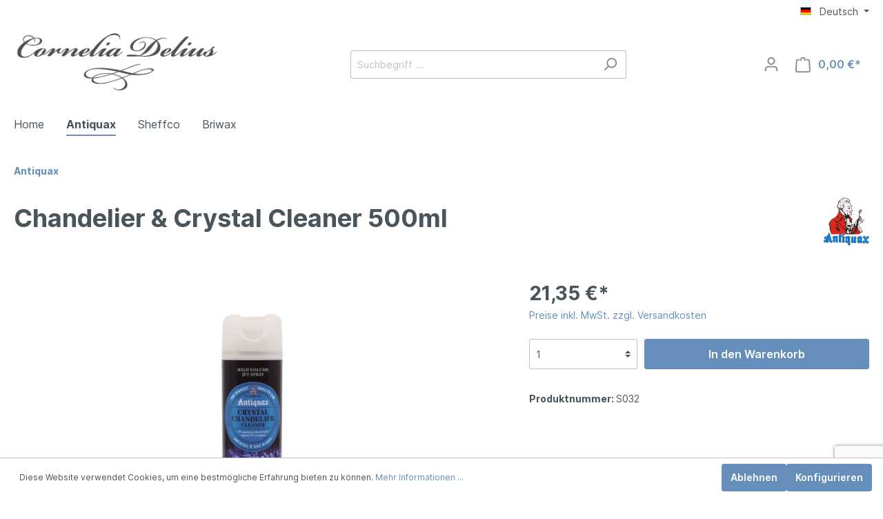

--- FILE ---
content_type: text/html; charset=utf-8
request_url: https://www.google.com/recaptcha/api2/anchor?ar=1&k=6LdQeQsaAAAAANxHEecUbRFinaJqO-3afON1i6p_&co=aHR0cHM6Ly93d3cuYW50aXF1YXguZGU6NDQz&hl=de&v=N67nZn4AqZkNcbeMu4prBgzg&size=invisible&badge=bottomright&anchor-ms=20000&execute-ms=30000&cb=vgrqfczbc0sg
body_size: 49090
content:
<!DOCTYPE HTML><html dir="ltr" lang="de"><head><meta http-equiv="Content-Type" content="text/html; charset=UTF-8">
<meta http-equiv="X-UA-Compatible" content="IE=edge">
<title>reCAPTCHA</title>
<style type="text/css">
/* cyrillic-ext */
@font-face {
  font-family: 'Roboto';
  font-style: normal;
  font-weight: 400;
  font-stretch: 100%;
  src: url(//fonts.gstatic.com/s/roboto/v48/KFO7CnqEu92Fr1ME7kSn66aGLdTylUAMa3GUBHMdazTgWw.woff2) format('woff2');
  unicode-range: U+0460-052F, U+1C80-1C8A, U+20B4, U+2DE0-2DFF, U+A640-A69F, U+FE2E-FE2F;
}
/* cyrillic */
@font-face {
  font-family: 'Roboto';
  font-style: normal;
  font-weight: 400;
  font-stretch: 100%;
  src: url(//fonts.gstatic.com/s/roboto/v48/KFO7CnqEu92Fr1ME7kSn66aGLdTylUAMa3iUBHMdazTgWw.woff2) format('woff2');
  unicode-range: U+0301, U+0400-045F, U+0490-0491, U+04B0-04B1, U+2116;
}
/* greek-ext */
@font-face {
  font-family: 'Roboto';
  font-style: normal;
  font-weight: 400;
  font-stretch: 100%;
  src: url(//fonts.gstatic.com/s/roboto/v48/KFO7CnqEu92Fr1ME7kSn66aGLdTylUAMa3CUBHMdazTgWw.woff2) format('woff2');
  unicode-range: U+1F00-1FFF;
}
/* greek */
@font-face {
  font-family: 'Roboto';
  font-style: normal;
  font-weight: 400;
  font-stretch: 100%;
  src: url(//fonts.gstatic.com/s/roboto/v48/KFO7CnqEu92Fr1ME7kSn66aGLdTylUAMa3-UBHMdazTgWw.woff2) format('woff2');
  unicode-range: U+0370-0377, U+037A-037F, U+0384-038A, U+038C, U+038E-03A1, U+03A3-03FF;
}
/* math */
@font-face {
  font-family: 'Roboto';
  font-style: normal;
  font-weight: 400;
  font-stretch: 100%;
  src: url(//fonts.gstatic.com/s/roboto/v48/KFO7CnqEu92Fr1ME7kSn66aGLdTylUAMawCUBHMdazTgWw.woff2) format('woff2');
  unicode-range: U+0302-0303, U+0305, U+0307-0308, U+0310, U+0312, U+0315, U+031A, U+0326-0327, U+032C, U+032F-0330, U+0332-0333, U+0338, U+033A, U+0346, U+034D, U+0391-03A1, U+03A3-03A9, U+03B1-03C9, U+03D1, U+03D5-03D6, U+03F0-03F1, U+03F4-03F5, U+2016-2017, U+2034-2038, U+203C, U+2040, U+2043, U+2047, U+2050, U+2057, U+205F, U+2070-2071, U+2074-208E, U+2090-209C, U+20D0-20DC, U+20E1, U+20E5-20EF, U+2100-2112, U+2114-2115, U+2117-2121, U+2123-214F, U+2190, U+2192, U+2194-21AE, U+21B0-21E5, U+21F1-21F2, U+21F4-2211, U+2213-2214, U+2216-22FF, U+2308-230B, U+2310, U+2319, U+231C-2321, U+2336-237A, U+237C, U+2395, U+239B-23B7, U+23D0, U+23DC-23E1, U+2474-2475, U+25AF, U+25B3, U+25B7, U+25BD, U+25C1, U+25CA, U+25CC, U+25FB, U+266D-266F, U+27C0-27FF, U+2900-2AFF, U+2B0E-2B11, U+2B30-2B4C, U+2BFE, U+3030, U+FF5B, U+FF5D, U+1D400-1D7FF, U+1EE00-1EEFF;
}
/* symbols */
@font-face {
  font-family: 'Roboto';
  font-style: normal;
  font-weight: 400;
  font-stretch: 100%;
  src: url(//fonts.gstatic.com/s/roboto/v48/KFO7CnqEu92Fr1ME7kSn66aGLdTylUAMaxKUBHMdazTgWw.woff2) format('woff2');
  unicode-range: U+0001-000C, U+000E-001F, U+007F-009F, U+20DD-20E0, U+20E2-20E4, U+2150-218F, U+2190, U+2192, U+2194-2199, U+21AF, U+21E6-21F0, U+21F3, U+2218-2219, U+2299, U+22C4-22C6, U+2300-243F, U+2440-244A, U+2460-24FF, U+25A0-27BF, U+2800-28FF, U+2921-2922, U+2981, U+29BF, U+29EB, U+2B00-2BFF, U+4DC0-4DFF, U+FFF9-FFFB, U+10140-1018E, U+10190-1019C, U+101A0, U+101D0-101FD, U+102E0-102FB, U+10E60-10E7E, U+1D2C0-1D2D3, U+1D2E0-1D37F, U+1F000-1F0FF, U+1F100-1F1AD, U+1F1E6-1F1FF, U+1F30D-1F30F, U+1F315, U+1F31C, U+1F31E, U+1F320-1F32C, U+1F336, U+1F378, U+1F37D, U+1F382, U+1F393-1F39F, U+1F3A7-1F3A8, U+1F3AC-1F3AF, U+1F3C2, U+1F3C4-1F3C6, U+1F3CA-1F3CE, U+1F3D4-1F3E0, U+1F3ED, U+1F3F1-1F3F3, U+1F3F5-1F3F7, U+1F408, U+1F415, U+1F41F, U+1F426, U+1F43F, U+1F441-1F442, U+1F444, U+1F446-1F449, U+1F44C-1F44E, U+1F453, U+1F46A, U+1F47D, U+1F4A3, U+1F4B0, U+1F4B3, U+1F4B9, U+1F4BB, U+1F4BF, U+1F4C8-1F4CB, U+1F4D6, U+1F4DA, U+1F4DF, U+1F4E3-1F4E6, U+1F4EA-1F4ED, U+1F4F7, U+1F4F9-1F4FB, U+1F4FD-1F4FE, U+1F503, U+1F507-1F50B, U+1F50D, U+1F512-1F513, U+1F53E-1F54A, U+1F54F-1F5FA, U+1F610, U+1F650-1F67F, U+1F687, U+1F68D, U+1F691, U+1F694, U+1F698, U+1F6AD, U+1F6B2, U+1F6B9-1F6BA, U+1F6BC, U+1F6C6-1F6CF, U+1F6D3-1F6D7, U+1F6E0-1F6EA, U+1F6F0-1F6F3, U+1F6F7-1F6FC, U+1F700-1F7FF, U+1F800-1F80B, U+1F810-1F847, U+1F850-1F859, U+1F860-1F887, U+1F890-1F8AD, U+1F8B0-1F8BB, U+1F8C0-1F8C1, U+1F900-1F90B, U+1F93B, U+1F946, U+1F984, U+1F996, U+1F9E9, U+1FA00-1FA6F, U+1FA70-1FA7C, U+1FA80-1FA89, U+1FA8F-1FAC6, U+1FACE-1FADC, U+1FADF-1FAE9, U+1FAF0-1FAF8, U+1FB00-1FBFF;
}
/* vietnamese */
@font-face {
  font-family: 'Roboto';
  font-style: normal;
  font-weight: 400;
  font-stretch: 100%;
  src: url(//fonts.gstatic.com/s/roboto/v48/KFO7CnqEu92Fr1ME7kSn66aGLdTylUAMa3OUBHMdazTgWw.woff2) format('woff2');
  unicode-range: U+0102-0103, U+0110-0111, U+0128-0129, U+0168-0169, U+01A0-01A1, U+01AF-01B0, U+0300-0301, U+0303-0304, U+0308-0309, U+0323, U+0329, U+1EA0-1EF9, U+20AB;
}
/* latin-ext */
@font-face {
  font-family: 'Roboto';
  font-style: normal;
  font-weight: 400;
  font-stretch: 100%;
  src: url(//fonts.gstatic.com/s/roboto/v48/KFO7CnqEu92Fr1ME7kSn66aGLdTylUAMa3KUBHMdazTgWw.woff2) format('woff2');
  unicode-range: U+0100-02BA, U+02BD-02C5, U+02C7-02CC, U+02CE-02D7, U+02DD-02FF, U+0304, U+0308, U+0329, U+1D00-1DBF, U+1E00-1E9F, U+1EF2-1EFF, U+2020, U+20A0-20AB, U+20AD-20C0, U+2113, U+2C60-2C7F, U+A720-A7FF;
}
/* latin */
@font-face {
  font-family: 'Roboto';
  font-style: normal;
  font-weight: 400;
  font-stretch: 100%;
  src: url(//fonts.gstatic.com/s/roboto/v48/KFO7CnqEu92Fr1ME7kSn66aGLdTylUAMa3yUBHMdazQ.woff2) format('woff2');
  unicode-range: U+0000-00FF, U+0131, U+0152-0153, U+02BB-02BC, U+02C6, U+02DA, U+02DC, U+0304, U+0308, U+0329, U+2000-206F, U+20AC, U+2122, U+2191, U+2193, U+2212, U+2215, U+FEFF, U+FFFD;
}
/* cyrillic-ext */
@font-face {
  font-family: 'Roboto';
  font-style: normal;
  font-weight: 500;
  font-stretch: 100%;
  src: url(//fonts.gstatic.com/s/roboto/v48/KFO7CnqEu92Fr1ME7kSn66aGLdTylUAMa3GUBHMdazTgWw.woff2) format('woff2');
  unicode-range: U+0460-052F, U+1C80-1C8A, U+20B4, U+2DE0-2DFF, U+A640-A69F, U+FE2E-FE2F;
}
/* cyrillic */
@font-face {
  font-family: 'Roboto';
  font-style: normal;
  font-weight: 500;
  font-stretch: 100%;
  src: url(//fonts.gstatic.com/s/roboto/v48/KFO7CnqEu92Fr1ME7kSn66aGLdTylUAMa3iUBHMdazTgWw.woff2) format('woff2');
  unicode-range: U+0301, U+0400-045F, U+0490-0491, U+04B0-04B1, U+2116;
}
/* greek-ext */
@font-face {
  font-family: 'Roboto';
  font-style: normal;
  font-weight: 500;
  font-stretch: 100%;
  src: url(//fonts.gstatic.com/s/roboto/v48/KFO7CnqEu92Fr1ME7kSn66aGLdTylUAMa3CUBHMdazTgWw.woff2) format('woff2');
  unicode-range: U+1F00-1FFF;
}
/* greek */
@font-face {
  font-family: 'Roboto';
  font-style: normal;
  font-weight: 500;
  font-stretch: 100%;
  src: url(//fonts.gstatic.com/s/roboto/v48/KFO7CnqEu92Fr1ME7kSn66aGLdTylUAMa3-UBHMdazTgWw.woff2) format('woff2');
  unicode-range: U+0370-0377, U+037A-037F, U+0384-038A, U+038C, U+038E-03A1, U+03A3-03FF;
}
/* math */
@font-face {
  font-family: 'Roboto';
  font-style: normal;
  font-weight: 500;
  font-stretch: 100%;
  src: url(//fonts.gstatic.com/s/roboto/v48/KFO7CnqEu92Fr1ME7kSn66aGLdTylUAMawCUBHMdazTgWw.woff2) format('woff2');
  unicode-range: U+0302-0303, U+0305, U+0307-0308, U+0310, U+0312, U+0315, U+031A, U+0326-0327, U+032C, U+032F-0330, U+0332-0333, U+0338, U+033A, U+0346, U+034D, U+0391-03A1, U+03A3-03A9, U+03B1-03C9, U+03D1, U+03D5-03D6, U+03F0-03F1, U+03F4-03F5, U+2016-2017, U+2034-2038, U+203C, U+2040, U+2043, U+2047, U+2050, U+2057, U+205F, U+2070-2071, U+2074-208E, U+2090-209C, U+20D0-20DC, U+20E1, U+20E5-20EF, U+2100-2112, U+2114-2115, U+2117-2121, U+2123-214F, U+2190, U+2192, U+2194-21AE, U+21B0-21E5, U+21F1-21F2, U+21F4-2211, U+2213-2214, U+2216-22FF, U+2308-230B, U+2310, U+2319, U+231C-2321, U+2336-237A, U+237C, U+2395, U+239B-23B7, U+23D0, U+23DC-23E1, U+2474-2475, U+25AF, U+25B3, U+25B7, U+25BD, U+25C1, U+25CA, U+25CC, U+25FB, U+266D-266F, U+27C0-27FF, U+2900-2AFF, U+2B0E-2B11, U+2B30-2B4C, U+2BFE, U+3030, U+FF5B, U+FF5D, U+1D400-1D7FF, U+1EE00-1EEFF;
}
/* symbols */
@font-face {
  font-family: 'Roboto';
  font-style: normal;
  font-weight: 500;
  font-stretch: 100%;
  src: url(//fonts.gstatic.com/s/roboto/v48/KFO7CnqEu92Fr1ME7kSn66aGLdTylUAMaxKUBHMdazTgWw.woff2) format('woff2');
  unicode-range: U+0001-000C, U+000E-001F, U+007F-009F, U+20DD-20E0, U+20E2-20E4, U+2150-218F, U+2190, U+2192, U+2194-2199, U+21AF, U+21E6-21F0, U+21F3, U+2218-2219, U+2299, U+22C4-22C6, U+2300-243F, U+2440-244A, U+2460-24FF, U+25A0-27BF, U+2800-28FF, U+2921-2922, U+2981, U+29BF, U+29EB, U+2B00-2BFF, U+4DC0-4DFF, U+FFF9-FFFB, U+10140-1018E, U+10190-1019C, U+101A0, U+101D0-101FD, U+102E0-102FB, U+10E60-10E7E, U+1D2C0-1D2D3, U+1D2E0-1D37F, U+1F000-1F0FF, U+1F100-1F1AD, U+1F1E6-1F1FF, U+1F30D-1F30F, U+1F315, U+1F31C, U+1F31E, U+1F320-1F32C, U+1F336, U+1F378, U+1F37D, U+1F382, U+1F393-1F39F, U+1F3A7-1F3A8, U+1F3AC-1F3AF, U+1F3C2, U+1F3C4-1F3C6, U+1F3CA-1F3CE, U+1F3D4-1F3E0, U+1F3ED, U+1F3F1-1F3F3, U+1F3F5-1F3F7, U+1F408, U+1F415, U+1F41F, U+1F426, U+1F43F, U+1F441-1F442, U+1F444, U+1F446-1F449, U+1F44C-1F44E, U+1F453, U+1F46A, U+1F47D, U+1F4A3, U+1F4B0, U+1F4B3, U+1F4B9, U+1F4BB, U+1F4BF, U+1F4C8-1F4CB, U+1F4D6, U+1F4DA, U+1F4DF, U+1F4E3-1F4E6, U+1F4EA-1F4ED, U+1F4F7, U+1F4F9-1F4FB, U+1F4FD-1F4FE, U+1F503, U+1F507-1F50B, U+1F50D, U+1F512-1F513, U+1F53E-1F54A, U+1F54F-1F5FA, U+1F610, U+1F650-1F67F, U+1F687, U+1F68D, U+1F691, U+1F694, U+1F698, U+1F6AD, U+1F6B2, U+1F6B9-1F6BA, U+1F6BC, U+1F6C6-1F6CF, U+1F6D3-1F6D7, U+1F6E0-1F6EA, U+1F6F0-1F6F3, U+1F6F7-1F6FC, U+1F700-1F7FF, U+1F800-1F80B, U+1F810-1F847, U+1F850-1F859, U+1F860-1F887, U+1F890-1F8AD, U+1F8B0-1F8BB, U+1F8C0-1F8C1, U+1F900-1F90B, U+1F93B, U+1F946, U+1F984, U+1F996, U+1F9E9, U+1FA00-1FA6F, U+1FA70-1FA7C, U+1FA80-1FA89, U+1FA8F-1FAC6, U+1FACE-1FADC, U+1FADF-1FAE9, U+1FAF0-1FAF8, U+1FB00-1FBFF;
}
/* vietnamese */
@font-face {
  font-family: 'Roboto';
  font-style: normal;
  font-weight: 500;
  font-stretch: 100%;
  src: url(//fonts.gstatic.com/s/roboto/v48/KFO7CnqEu92Fr1ME7kSn66aGLdTylUAMa3OUBHMdazTgWw.woff2) format('woff2');
  unicode-range: U+0102-0103, U+0110-0111, U+0128-0129, U+0168-0169, U+01A0-01A1, U+01AF-01B0, U+0300-0301, U+0303-0304, U+0308-0309, U+0323, U+0329, U+1EA0-1EF9, U+20AB;
}
/* latin-ext */
@font-face {
  font-family: 'Roboto';
  font-style: normal;
  font-weight: 500;
  font-stretch: 100%;
  src: url(//fonts.gstatic.com/s/roboto/v48/KFO7CnqEu92Fr1ME7kSn66aGLdTylUAMa3KUBHMdazTgWw.woff2) format('woff2');
  unicode-range: U+0100-02BA, U+02BD-02C5, U+02C7-02CC, U+02CE-02D7, U+02DD-02FF, U+0304, U+0308, U+0329, U+1D00-1DBF, U+1E00-1E9F, U+1EF2-1EFF, U+2020, U+20A0-20AB, U+20AD-20C0, U+2113, U+2C60-2C7F, U+A720-A7FF;
}
/* latin */
@font-face {
  font-family: 'Roboto';
  font-style: normal;
  font-weight: 500;
  font-stretch: 100%;
  src: url(//fonts.gstatic.com/s/roboto/v48/KFO7CnqEu92Fr1ME7kSn66aGLdTylUAMa3yUBHMdazQ.woff2) format('woff2');
  unicode-range: U+0000-00FF, U+0131, U+0152-0153, U+02BB-02BC, U+02C6, U+02DA, U+02DC, U+0304, U+0308, U+0329, U+2000-206F, U+20AC, U+2122, U+2191, U+2193, U+2212, U+2215, U+FEFF, U+FFFD;
}
/* cyrillic-ext */
@font-face {
  font-family: 'Roboto';
  font-style: normal;
  font-weight: 900;
  font-stretch: 100%;
  src: url(//fonts.gstatic.com/s/roboto/v48/KFO7CnqEu92Fr1ME7kSn66aGLdTylUAMa3GUBHMdazTgWw.woff2) format('woff2');
  unicode-range: U+0460-052F, U+1C80-1C8A, U+20B4, U+2DE0-2DFF, U+A640-A69F, U+FE2E-FE2F;
}
/* cyrillic */
@font-face {
  font-family: 'Roboto';
  font-style: normal;
  font-weight: 900;
  font-stretch: 100%;
  src: url(//fonts.gstatic.com/s/roboto/v48/KFO7CnqEu92Fr1ME7kSn66aGLdTylUAMa3iUBHMdazTgWw.woff2) format('woff2');
  unicode-range: U+0301, U+0400-045F, U+0490-0491, U+04B0-04B1, U+2116;
}
/* greek-ext */
@font-face {
  font-family: 'Roboto';
  font-style: normal;
  font-weight: 900;
  font-stretch: 100%;
  src: url(//fonts.gstatic.com/s/roboto/v48/KFO7CnqEu92Fr1ME7kSn66aGLdTylUAMa3CUBHMdazTgWw.woff2) format('woff2');
  unicode-range: U+1F00-1FFF;
}
/* greek */
@font-face {
  font-family: 'Roboto';
  font-style: normal;
  font-weight: 900;
  font-stretch: 100%;
  src: url(//fonts.gstatic.com/s/roboto/v48/KFO7CnqEu92Fr1ME7kSn66aGLdTylUAMa3-UBHMdazTgWw.woff2) format('woff2');
  unicode-range: U+0370-0377, U+037A-037F, U+0384-038A, U+038C, U+038E-03A1, U+03A3-03FF;
}
/* math */
@font-face {
  font-family: 'Roboto';
  font-style: normal;
  font-weight: 900;
  font-stretch: 100%;
  src: url(//fonts.gstatic.com/s/roboto/v48/KFO7CnqEu92Fr1ME7kSn66aGLdTylUAMawCUBHMdazTgWw.woff2) format('woff2');
  unicode-range: U+0302-0303, U+0305, U+0307-0308, U+0310, U+0312, U+0315, U+031A, U+0326-0327, U+032C, U+032F-0330, U+0332-0333, U+0338, U+033A, U+0346, U+034D, U+0391-03A1, U+03A3-03A9, U+03B1-03C9, U+03D1, U+03D5-03D6, U+03F0-03F1, U+03F4-03F5, U+2016-2017, U+2034-2038, U+203C, U+2040, U+2043, U+2047, U+2050, U+2057, U+205F, U+2070-2071, U+2074-208E, U+2090-209C, U+20D0-20DC, U+20E1, U+20E5-20EF, U+2100-2112, U+2114-2115, U+2117-2121, U+2123-214F, U+2190, U+2192, U+2194-21AE, U+21B0-21E5, U+21F1-21F2, U+21F4-2211, U+2213-2214, U+2216-22FF, U+2308-230B, U+2310, U+2319, U+231C-2321, U+2336-237A, U+237C, U+2395, U+239B-23B7, U+23D0, U+23DC-23E1, U+2474-2475, U+25AF, U+25B3, U+25B7, U+25BD, U+25C1, U+25CA, U+25CC, U+25FB, U+266D-266F, U+27C0-27FF, U+2900-2AFF, U+2B0E-2B11, U+2B30-2B4C, U+2BFE, U+3030, U+FF5B, U+FF5D, U+1D400-1D7FF, U+1EE00-1EEFF;
}
/* symbols */
@font-face {
  font-family: 'Roboto';
  font-style: normal;
  font-weight: 900;
  font-stretch: 100%;
  src: url(//fonts.gstatic.com/s/roboto/v48/KFO7CnqEu92Fr1ME7kSn66aGLdTylUAMaxKUBHMdazTgWw.woff2) format('woff2');
  unicode-range: U+0001-000C, U+000E-001F, U+007F-009F, U+20DD-20E0, U+20E2-20E4, U+2150-218F, U+2190, U+2192, U+2194-2199, U+21AF, U+21E6-21F0, U+21F3, U+2218-2219, U+2299, U+22C4-22C6, U+2300-243F, U+2440-244A, U+2460-24FF, U+25A0-27BF, U+2800-28FF, U+2921-2922, U+2981, U+29BF, U+29EB, U+2B00-2BFF, U+4DC0-4DFF, U+FFF9-FFFB, U+10140-1018E, U+10190-1019C, U+101A0, U+101D0-101FD, U+102E0-102FB, U+10E60-10E7E, U+1D2C0-1D2D3, U+1D2E0-1D37F, U+1F000-1F0FF, U+1F100-1F1AD, U+1F1E6-1F1FF, U+1F30D-1F30F, U+1F315, U+1F31C, U+1F31E, U+1F320-1F32C, U+1F336, U+1F378, U+1F37D, U+1F382, U+1F393-1F39F, U+1F3A7-1F3A8, U+1F3AC-1F3AF, U+1F3C2, U+1F3C4-1F3C6, U+1F3CA-1F3CE, U+1F3D4-1F3E0, U+1F3ED, U+1F3F1-1F3F3, U+1F3F5-1F3F7, U+1F408, U+1F415, U+1F41F, U+1F426, U+1F43F, U+1F441-1F442, U+1F444, U+1F446-1F449, U+1F44C-1F44E, U+1F453, U+1F46A, U+1F47D, U+1F4A3, U+1F4B0, U+1F4B3, U+1F4B9, U+1F4BB, U+1F4BF, U+1F4C8-1F4CB, U+1F4D6, U+1F4DA, U+1F4DF, U+1F4E3-1F4E6, U+1F4EA-1F4ED, U+1F4F7, U+1F4F9-1F4FB, U+1F4FD-1F4FE, U+1F503, U+1F507-1F50B, U+1F50D, U+1F512-1F513, U+1F53E-1F54A, U+1F54F-1F5FA, U+1F610, U+1F650-1F67F, U+1F687, U+1F68D, U+1F691, U+1F694, U+1F698, U+1F6AD, U+1F6B2, U+1F6B9-1F6BA, U+1F6BC, U+1F6C6-1F6CF, U+1F6D3-1F6D7, U+1F6E0-1F6EA, U+1F6F0-1F6F3, U+1F6F7-1F6FC, U+1F700-1F7FF, U+1F800-1F80B, U+1F810-1F847, U+1F850-1F859, U+1F860-1F887, U+1F890-1F8AD, U+1F8B0-1F8BB, U+1F8C0-1F8C1, U+1F900-1F90B, U+1F93B, U+1F946, U+1F984, U+1F996, U+1F9E9, U+1FA00-1FA6F, U+1FA70-1FA7C, U+1FA80-1FA89, U+1FA8F-1FAC6, U+1FACE-1FADC, U+1FADF-1FAE9, U+1FAF0-1FAF8, U+1FB00-1FBFF;
}
/* vietnamese */
@font-face {
  font-family: 'Roboto';
  font-style: normal;
  font-weight: 900;
  font-stretch: 100%;
  src: url(//fonts.gstatic.com/s/roboto/v48/KFO7CnqEu92Fr1ME7kSn66aGLdTylUAMa3OUBHMdazTgWw.woff2) format('woff2');
  unicode-range: U+0102-0103, U+0110-0111, U+0128-0129, U+0168-0169, U+01A0-01A1, U+01AF-01B0, U+0300-0301, U+0303-0304, U+0308-0309, U+0323, U+0329, U+1EA0-1EF9, U+20AB;
}
/* latin-ext */
@font-face {
  font-family: 'Roboto';
  font-style: normal;
  font-weight: 900;
  font-stretch: 100%;
  src: url(//fonts.gstatic.com/s/roboto/v48/KFO7CnqEu92Fr1ME7kSn66aGLdTylUAMa3KUBHMdazTgWw.woff2) format('woff2');
  unicode-range: U+0100-02BA, U+02BD-02C5, U+02C7-02CC, U+02CE-02D7, U+02DD-02FF, U+0304, U+0308, U+0329, U+1D00-1DBF, U+1E00-1E9F, U+1EF2-1EFF, U+2020, U+20A0-20AB, U+20AD-20C0, U+2113, U+2C60-2C7F, U+A720-A7FF;
}
/* latin */
@font-face {
  font-family: 'Roboto';
  font-style: normal;
  font-weight: 900;
  font-stretch: 100%;
  src: url(//fonts.gstatic.com/s/roboto/v48/KFO7CnqEu92Fr1ME7kSn66aGLdTylUAMa3yUBHMdazQ.woff2) format('woff2');
  unicode-range: U+0000-00FF, U+0131, U+0152-0153, U+02BB-02BC, U+02C6, U+02DA, U+02DC, U+0304, U+0308, U+0329, U+2000-206F, U+20AC, U+2122, U+2191, U+2193, U+2212, U+2215, U+FEFF, U+FFFD;
}

</style>
<link rel="stylesheet" type="text/css" href="https://www.gstatic.com/recaptcha/releases/N67nZn4AqZkNcbeMu4prBgzg/styles__ltr.css">
<script nonce="s696RBiUsg-IVzBwoCCCJA" type="text/javascript">window['__recaptcha_api'] = 'https://www.google.com/recaptcha/api2/';</script>
<script type="text/javascript" src="https://www.gstatic.com/recaptcha/releases/N67nZn4AqZkNcbeMu4prBgzg/recaptcha__de.js" nonce="s696RBiUsg-IVzBwoCCCJA">
      
    </script></head>
<body><div id="rc-anchor-alert" class="rc-anchor-alert"></div>
<input type="hidden" id="recaptcha-token" value="[base64]">
<script type="text/javascript" nonce="s696RBiUsg-IVzBwoCCCJA">
      recaptcha.anchor.Main.init("[\x22ainput\x22,[\x22bgdata\x22,\x22\x22,\[base64]/[base64]/[base64]/ZyhXLGgpOnEoW04sMjEsbF0sVywwKSxoKSxmYWxzZSxmYWxzZSl9Y2F0Y2goayl7RygzNTgsVyk/[base64]/[base64]/[base64]/[base64]/[base64]/[base64]/[base64]/bmV3IEJbT10oRFswXSk6dz09Mj9uZXcgQltPXShEWzBdLERbMV0pOnc9PTM/bmV3IEJbT10oRFswXSxEWzFdLERbMl0pOnc9PTQ/[base64]/[base64]/[base64]/[base64]/[base64]\\u003d\x22,\[base64]\\u003d\x22,\[base64]/[base64]/CjlfDjcOPSgIaOUpAw59+ME3DscKmdsKcwojDjX/[base64]/CulAlcsOUwo3DgsKJw44uFUtPSmLCmMKYw4YXeMOnOXLCscK/Tm7Ck8Otw59IdMKdPcKDIMKaAMK+w7tbwq7CmwofwoVgw7fDhTZuwo7CqkQ3wpzDtlltFsOLwpZXw7HDinbCtlsLwprCpMO7w6rCu8Kuw4ZAO18pRmPCghRNd8KUX2bDpsKyUTNWT8KYwr0/JSEkV8Oew7zDqzjDkcOTUsO9W8OFJcKcw7YpfQcZBD4VWlFzwofDjBw3LAJiw7hOw7hKw5rDtRNDVBpjK3/[base64]/wrPCrWwaFhNHw5PCvAzDlkszRiAeFDpzw6LDszJ/FSx5fMK8w4YPw6DCkcO0YsOEwqVmFMOqCsKuU3Fqw4/DjlzDrsKBwrnCrm3DgH7DqCo1RyIgTTYeb8OowoBIwplwLDYEw5LCmxN5w67CiUZhwqYQIk3CoGAnw4HCpcKAw7duP3fCpFXDqcOdK8OxwrDDjEAUFsKDwpfDsMKBPGwKwr3Cl8KOa8ONwqrCjg/DpmgQDcKLwrrDlMOAUMK7wqZ/w4cMOV7CgMKRFUxIHxjCoHTDtsORw5HCr8Obw4jCi8OrQsOCwqPDkxvDgFHDhGATwrvDh8KbbsKQI8K1NWItwrMHwpolawHCmxV4w6rCoQHCom11wrXDqBrDiXZ9wrvDjSRRwqM/w5jDmjzCimsvw5DCkE58E313ZnHDonsTIsOSZG3DtsOLbcOqwrBGD8K9w5fChsO0w7vCmjvCgmsBJAoLHUEXw5DCsBBtbiDCg31hwqjCvcOSw5FMA8K/wpLDum0HO8KfMxnCqX3Cvm4Kw4LClsKubQdxw7HDvwXCiMOlI8K9w7E/woA3w44rasO5OMKMw7HDosKqEw5swonDtMK/w44kQ8O6w4nCuivCvcO1w5c4w6fDoMK1woPCn8Kfw5DCh8KWw78Lw6TDh8OXWFAiY8KTwpHDscOBw4kgOSNswo1CYBnClyTCoMKKwovCncKpV8O4bh3DiiwIwrUrw7VFwprCjSXCtcOeYjDDhHPDoMK4woLCuhnDkF7ClcO3wqIZGw/CqWUEwrhcw4Fhw5peLMOlAR9MwqXCgsKTw7vCtCzClR3CoWTCiXnCjSpjVcOmBVsIAcKiwrzCiwM6w7LDoCbCt8KSJMKRLkDCk8KYw7/[base64]/[base64]/CnMOVbcKKw4jCu8Kne8KGPMOSfhLDncKKTVnDucKhPsOKQF3ChcOCecOMwoddd8KTw5nCgldNwpsRTBUGwrDDgG3Dt8OHwpvDu8KjOilKw5LDjcOrwpnChnvCkhJ2wp5bcMOMfcO/[base64]/ChlzCoULCn8OCUi/DvMOkA8Kjw4UmAcKAMArCrMKaPnwxZMKbZgsxwpc1QcK0QXbDp8O8w7fDhQYvCMOMVhkTw71Iw6nCisKFDMKEWMOFw75QwrnDpsKgw4/DnFQwB8OawoRKwprDl1sCw6/DvhDClMOYwqQUwpHDtwnDkH9PwoJyCsKDwrTCj2vDvMK+wqjDu8O3w7sOB8Oqw5cxGcKVWsK0bsKowp/[base64]/DrMOLWlJmw55hW0Ngw7vCkcOOw408w5klw5ZAw7DDlT1Ob1jCk1s5YMKTGsOiwpLDoCXDgwjCjgwaeMKWwo12WT3CtcOWwrLCsS7CjcOqw4vCil9rDnvDg1jChcO0wrVew6PDsmhRwrHCuVIFw6TCmBcOMMOHdcO+ecOFwrB7w6nDlsOpHkDDqDzDlQjCsUzCrUzDnH/CpAfCq8KJKMKqOsK8NMKRRRzCt1xcwr7CsEEEGxozAAHDg2PCjwPCjcKrVUxOwrJrwpJzw6XDpcKfVAUWw5TCi8KSwrnDlsKzwpHDk8OzQQDDhTROCcKIwqbCskcQwoBEa2nCrjxlw6TCl8K5ZQ/CgMO9ZsObw6rDhhYXAMOwwr/CuApHNsORwpc5w4ZTw6PDv1rDqBUFOMOzw455w6YZw7gSbcKwSybDtcOow4IBQMO2VMKMFx7DlsK7LgYHw68xw5PCmsKXUC/Dl8OrYsO3asKFM8O3cMKdEsOQw4zCnSBxwq5WdcOcHcKmw4F/w5FZfMOlQsKzesOrJcKlw6AiKHDCt1nDlMOgwqnDtcOyTsKnw7vDs8KGw7B/McKkLMO7w4gjwrt0wpFlwpBiwpHDjsOuw4bDtW8gXcKXC8Kgw4ZqwqbCp8K5w7YfYX5Ew77CuRt7ExzDn25bNcObw60zw47DmhIuwoHCvwnDucOMw4nDucOJw7/[base64]/CtMK0w6cfH1AewqbCmmjCn8Kww440SMKeH8OcwpTDpGfDqsKfwodFwo4JAsOxw44rQ8KKw5PDr8K7wonCh3TDsMK0wr9gwq9hwqppdcOjw5EuwpPClzpSXl3Ds8Okw6t/ezM3w4jDqyTCmsKnwoc5w7/Dtj7ChAFjU2bDmVHDtmUpPHDDjRHCnsK3wqrCqcKnw4k2TsOAWcOBw5LCjj3Ct3HDmSPDvifCuSTCi8KqwqBGwqY1wrdAPybDkcOawoXDtsO5w4DCrmPCnsK/[base64]/DnRjDnMObw5PCqVzCqMOzE2nClsKkDsKEPsO9wpDDq1t8DMKVwrvDmMKNM8OGwrgHw7/ChhQuw6ggcMO4wqjCgsOuXsO7YH7Ct005Wx4xYwnCiwTCicKZf3o5wr3CkFh/wqPDicKmw4bCocOwX2XCjhHDhx/DnEdMHMO5JQMhwq3DjcOdDMOdR2gPVsKow5wVw5jDoMONXcKGTGTDkT3CocKwN8OWD8K/woAJw5jCujYmAMKxwr0QwptGw5RFw7p8w6kOwpvDjcKFQTLDpwhhVwPCsFTCujoZQzgqwooxw7XDisOiwosieMKZGmR0NsOmLMKQZcO9wp1Mw4gKQcOZWh5pw5/DjsOlwoPDkhlTAj3ClRkkCcKHblnCiljDqyHCjsKZU8O9w7vDmcO+dsOnS2TCicO1wrtiw7UvZsO/wo3DvRXCssK7TCRSw4o5wo/CkjrDlgrCpS0jwqRTJz3CiMOPwpfDqMKYYMOIwpjChR3DihYpfxjCjjIwd2pgwp/Ck8O0CMK/w7oow7DCgl/[base64]/CmMOJZFRQLcK0wod2w6vCgFl0Ym/DsEwLFsOnw4bDqsKEw7c3X8KGI8Odb8OGw4PCrgAQD8O3w6PDiXTDusOgayALwoPDoRMsHcOPUUHCt8Kew5Y4wo1pwqPDrTd2w4XDmcOHw7TCrWhBwpzClcO9XztvwobCusK3U8KawpZnTE97w5kIwpXDvU4pwq/CrwZEexTDjwjCiw3DjcKhHMO0w50UKzvDjz/DthnDgjnDmVV8woRLwrhtw7XDkyXDmBvCvcO+fGTCuijCq8KYEsOfIBVUSGbDp3ZtwoDDusKnw7XCm8OFwrTDrWfCp23DiSzDnDnDjcKXa8KcwpQwwqNmbmp+wqDCkT1gw6YrWQJbw5N1WsKHSDnDv1NPwrgTZMKjMcKdwrodwr3DgMO3eMO/[base64]/DuwzDsMKQEMKFQcO4XMOVw40Aw7PCkhItwqUqC8Ojw5zDmcKvfiY8wpfCpMK7c8KQeHYAwoZiWMOrwrtdKMKlEMO8wp4Wwr3CikYXIMOxGMKHKQHDqMOUQcOww47ClhY3EmFdRmxxBCscw53DljtdLMONw63Dv8OKw5LDsMO0XMO/wqbDo8OwwoPDlhxFKsObaQbDo8Opw7o2wrrDtMOiNsKsXTvDvB/[base64]/DgsKHw4DCisKSw7zDilvChVp7J8O8w5lNZMKJPG/CkWs3wqnCtsKVw4HDssOUw67DggbChhzDu8Okwrgywr7CusKsSCBkSMKZw5zDoHbDkzTCvk/CrcK6FQhaBm0fTFFqw6AOw5p7wqbCgMKXwqtjw5vDsUbChmrDqhs3BsKRJDlJQcKgPcK0wqrDmsKZLlBiwqTDt8KmwqRLw7DDiMKSfHnDmsKBZlrCn0k/w7oAbsKmJlB4wqF9wp8mwrzDowLCswVvw6rDosKyw4oVS8OHwpXCh8KTwrnDpULCkCdRDjjCpcOoVSgtw6ZDw5V/[base64]/DhMOFw6/DnsKFw6t0YsKSXMOMw79jwqbDonHCosKWw7zCgF/Cs0x5MSrDvMKSw4sGw7XDpV3CkMO9f8KVCcKaw7/[base64]/bn4/w4EmZ0dkw4xXdMOWIk3DocO0SVXCnsKTSMKUPh3CvFjCgMOTw4PCoMKNJgtzw5R/wpVwLUZsDcOBDcKSwojClcOmKzHDtMOKwq4tw4U3woxxwprCt8Kga8OVw4fDslLDgmzCtcKJKsKjIRA5w7fDn8KdwqjClDE/w5HDvcOqw6U0EMONRcO7OcOsfSRecsOow57CpX4kR8OhW2oVWgLCq0fDs8OtME1xw7/DjFV9wqJKEwHDnApiwrnDsyDCggsNRkYRw6nCuXBkRsOnwr0NwrHDmiMAw4DDnw5yNsOsU8KOPMOJAcOHLW7DoTJ5w7vCshbDoxtjY8Krw7VTw4/CvsOJY8KPHFLCoMK3XsOAbsK3wqXDr8KsMTV+c8O3w6jCnH7ClmVWwp0qacKvwoPCqMKwGi8Ea8O5w6bDvm4SVsOyw5TCu2PCrsO8w49/YnBzwrzDly/CocOMw6Igw5TDi8K7wrHDoEhBc0bCkMKJAMKowrPCgMKAwqc+w7fCkcKQIinDlsKlWEPCkcOIf3LCthvCnsKFdxzCj2TDiMKww5smJsO1GsOeDcKKBUfCocOyWsK9P8O7G8OkwoDDm8KHSDBHw4TClsOCV0jCs8OkJsKlJcO9wr1uwp9tW8KXw4nCu8Kxc8KoBQfCtm/CgMOBwo1Mwrlkw59Tw7vClgTCrFvCpSTDsxPDkcOSW8KIwprCqsO0wqjDlcOfw7XDi0ckJcOgQH/[base64]/Cq0tiCMOnG8Oqw7zCo8KtQsOWWMOqwrnDvsOEworCj8OLJS9ew6dMwr0CNcOYJcO9YsOKw6ZFNMK9Ik7Co0/CgcKUwrEXD3/CpTzCtsK5QsOdEcOcP8O7w4N/BcKtKxIQXQ/DiGHDncKlw4NICETDriRxWgpaUDcxZsO8wqjCn8OGSsKtaWY9DWHCi8O3d8ObDMKHwrQDBsKvw7R/GMO9wqoQAxsWD3YAUX0aUMOHH3zCnWHCgyA+w6wCwp/Cp8OXOGg0w5ZmX8K/[base64]/CikM4w7PDosKmw6Bbd8Krw4LCvXxmwqTCsMOMwptUwoDCtkE2NMOjTXvDpMKpYMKIw6QGw6huQ33DqcOZEGbDtTlrwqkxVMOiwrjDvDnDkcKQwptXw7bDvjg3woMJw4HDtzfDqk3DvMKjw4vDtjvCusKxwrjDssOawqZfwrXDmgZBTmlPwp1OdcKKZMK/LsOvwpl7XAHCn2XDky/DqMKIJm/[base64]/DscOXfMO6w5oewqRSw6dJwp4fM8KbGwIIwopow4/[base64]/DssKAXUhhFMO1w7xWRcKZw6zCjkvDt3FhwqYhLWk9w7sjbyTCs2fCuzXDgsOEw6vCmzQ0JV/DsXk1w4nCh8KlbX9SLEDDrCYadcKpw4vCnkrCshrDkcOzwqnCpDLCm1rCvcOgwrrCosK8dcOOw7huP2BdeGPClU/[base64]/Ch8KDRMKyw6l/wp3CoV59OMOzw57CuEzDjx/DgMKtw7pSwrtAFlBewoHDj8K/w5vCgg90w4vDh8OEwq5ZXk02wpXDnx7DoyhTwrrCiQnDizICw6jCnAHDllE8w4bCoG3DnsOeN8OVfsKWwq7CvD/CosKMBMOQDi18wp7DvTPChcKEwofChcOfQcOXw5LDqT8eSsOAw4vDjMOcDsO5wqHDsMOcB8KDwqZYw4F5YgUKXsOSA8Kiwph0wpgMwp59R1ZPOkHDix/[base64]/CpwTCqcOIeBxvFDUpbcOHXz4mw4PCjSnDhF3Crk3CisKdw6vDh1pWflA9wrzDiVNfwrR/w40kBsOhWSTDqsKYHcOiwpNOYcOTw4zCrMKNZhTCusKJw4RRw5bDs8OaT1shNcOmw5bDv8Khw6tlC1tLPA9BwpHCq8Kxw7/DtMKyRMOcFMKZwpLCmMOCCzRjwos4w5puUQxNw6fCgWHClx16KsOdwptQYU8uwoHClsKnNFnDq0M2dx5GbsKwP8K9wo/DmMK0w6IgIsKRw7fDqsOaw6kXdkpyTMK1w5EyasOoX0zCsU3CsAI1b8Orwp3Ds0gBMFQgwozCgxpRwrPCmVIjRFM7AMOjRRJnw6PChEvCrMKbJMKVw7fCkzpuwox4JUR2CH/[base64]/DwAbEsKRGSooOXoqwpjDvh7CjxRmRSU+w7DCoTl8w7PCiWwew6TDnCzDpMKNO8K2MlERw7/[base64]/w7YcasKDwowGwpt+w5fCosKXDsO3wp5iwrBYTQnDqsKqwrrDnDwowqjDtcKDA8OYwqQ1wqjDmlLDj8O3woDCjMKiPATDjSjDj8O/w4U7wqbDn8O7wqFSw7oxDWbCuEzCkljCt8KPEcKHw4cECjzDk8OBwqN3ICTDjcKKw4DDoyXCgMOYw67DjMOCUl10WMKPDg/Cq8Omw68gNsK5w75Twqo6w5bCqMOFVUfDrcKeQAYKQMOfw4hYZ19JMF/Cg33Cg1wywqRMw6B7CQ43GsOWwrMlDA/CiFLDsi44wpJITTnDisOrBBPDtsKiUVTCqsKawq1BJWd8WDQeBRvCosOqw43CuETCucOMRsOdwqQXwpksS8KLwoF4wpjCk8KGGsKMw4dNwrR/bsKnPMOsw5MiMcOeB8OzwogRwpErTjNGYEc4W8KlwqHDsijCgFIwUmXDlMKnwrbDgsOqwpbDs8KpKAUJw4M4C8OwL1/DucKzw6pgw6TDoMOIIMOPwpXCqloTwpXCn8Ohw4FFNg53wqTDmcK/[base64]/Dv8KMXS0/ZsK7RMOVO8OxwpZtXV9zwrwQw7BnWwgDGSrDmVlJDMKETFsHe18Dw5JAA8K5w6TCkcOkbgomw6tlHMO+FMOiwrkMaH/CojMScMK0eW7DhMOTCsOvwp1bIcKJw4TDhCY7w74Ew7g/QcKNOBfCvMOvMcKYwpLDscOmwp08HEHCnW7DsSkgwpcMw77CksKta0XDtsOEMFTDrcOoSsK6Ug7Cshxpw7NxwrTCrhB3F8OKHikswoctU8KZwp/DrnPClE7DkALCgMOQwrnDqMKefcOxbFkew7BBZUBDZsO+JHvCosKaWcKPw6o3IQvDq2E7bVbDs8K2w4gZF8OPYS0Kw6cQwoRRwp5Ow77DjH7DoMO/ehU+eMO2QsOaQcOLTWRfwozDn2A/wowNeFXDjMO+w6AaBlNpw5d7wovClMKFfMKRJHJpIVPCtsOGUsOBSsKeQGsbM3bDh8KDH8Ohw7bDmA3Dvl1bJFHDqAxOaCk8wpLCjinDrELDj1/CpsK/wozDqMOIRcO4I8Ktw5VxGlEdZ8K6w5XDvMKESsOQcFRAcMKMw61pw6vCsUBcwq/[base64]/[base64]/[base64]/w7rDvcOdKsKJwo/DjgjChSvCpB9+wrF1EsOHwp7DrsOTw6TDtgPDlHsKNcKSVzVuw4jDq8K8QsODw5l2w6A3wrbDnXzCp8OxXsORcHZ/wq5Nw6siS1oqwrJjw7PCoRg3w7N1fcORw4PDksO5wpVjNsOLZzVlwqEDWMOWw4fDqQPDrUI7dy0Xwrw5wpfDvsK/w4PDi8KSw7zClcKjZcOuwqDDnE8YGsK4ScKnwp9cw6LDv8OEVhvDqsOhGiDCmMOFVMOEJSFVw6PCowrDiG/CgMKiw6nDhcKrdnt+OsO0w6tHQ1BYw5nDtB0/N8KLw53CmMKNAXPDhxlPZx/[base64]/w7PDoBbCvcOHw7EYwrhJw5DDncOyw6h4cSzDhMOwwrPDkU/Dr8KrYMKJw63CikzDiXfCjMOcw5nDjmURA8KLewfDpybCrcKrw7zCoEkwUWbDl3fDnMODVcKRwrnDun3CgXfClhxLw63CtMKrUm/CtD9qf1fCm8K7eMKuVVLDvxTCicKOBsKURcOpw5LDmAYuwpPDtcOqTQMXwoPDugDCoDYNwo9Pw7HDsUl0ZBrCtTbCmhotISHDnQfDrAjChW3DihhXEgZLNF/DmRseT0Y2w5tidcOcfHUXRGXDnU1iwpt/[base64]/[base64]/Ch1VtDDcMwoPCrcOtNcODaFQIwqDDv8K7w7jDmMOuw542wr/Cj8OXCcOnwrvChsK7NRYGwpTDl3XChADDvlfCgU3DqVfCoWlYRFkbw5NMwrbCsBF/wp3Dv8O6wobDicOQwr01wpwPNsOEwp5zB18lw7hTNsODwrh/w5k8HnwUw6oPZE/CnMOaOWJ2wobDsGjDlsKCwovCusKfwp7DnMKIM8Ksd8K0wqkHBhccLgjDlcK5EcOIZcKxMMOzw63DshHDmQfDsHh0VHxKGcKeeiPCghzDpm3ChMODJ8O2c8KuwqoSCEvDnMOAwpvDr8KQWcOowrNQw5XCgF/[base64]/NsK2wogWw7nCscO5woEgwqfDpyIXw6paMMKoQcOUwoldw6PDq8KIwoPCtiweehTDmHIuNsOIwq/CvnwvAcK/DMOtwr7DnH5YBF/Du8KWAD3Ch2QmLcKcw4TDi8KHTlTDo2PCv8KTGcOqDUzDl8OpE8OJwrLDkhtSwrDCjcOJQsKmPMOSwqTCg3FaXhPDiybCny9xw6kpw4rCpcKOAMK0OMKswoFxeXZxwpPCucO6w5zClcONwpQOKjJHBsO2CcOtwpxCcVB+wq5/w53DocOKw484woHDqQ5AwpnCo0Aww4LDgsOWP1TDusOcwr5Tw53DkTLCsnrDt8Ofw6l2wonCqHrDkcKvw40vD8KTcDbCnsOIw5cAJcOBZcKYw5kZw7YEEcKdw5RPw7BdLgDCvmcjwqctJBnCnzQoGizDmj7CpmQxwpUtw4/DlWt4eMOOB8K3Nx/DocOxwq7CvxV5w5HDiMK3CsOPGMOdXX0KwoPDgcKMIcKjw6cFwq8QwoXDkRjDu1cBegIqfcOkwqAaasKcwqnCucKkw4IScANawpXDuAPCt8KYQWJnAlTCtTTDkl59YUpuw5DDumUDW8K0WcO1CjDCicOYw7zCpT/DjsOoNFXDrMKkwqtCw6AwPWZhSgTCr8OXL8OCLkVcHsOkw6NowpHDozTDuFghwrPDosORGMORPF/[base64]/w6XDuBjCo2fCnAbDlMOEw50ow4jCvMOUDBbCkCnDrEIcUV3DjMOQw6vCtcOyGsKQw7wPwpjDgGEiw5XCtGdxScKkw6LChMKONMKbwrgwwq7DnMOHY8KHwpfCpgrDhMKMO18dLikpwp3CsjnCrsOtwptMw47CosKZwpHCgcKqw7MbLA0uwrIvw6VRCQUKHcK/I0rDgyp0UMOBwoROw7dtwqnCkirClcOlFHHDn8Ocwr5Dw6gEM8Krwq/CnVYuKcOWwq8cZFTCqQlGw4rDuSXDhsKgB8KPOsKXGMOdw6Anwq3CosOyBMOvwo/CrsOjVGNzwr4awqTDm8O9d8OwwqlFwoTDnMKCwp0eXXnCsMOUfMOsOMObRkd1w5VbdEs7wpjDhcKHwodkSsKEGsONJsKFwofDuHjCtRZlw7rDlsKsw5XCtQfCr3M7w6cDakLCiQdaSMOFw5Z4w4PDt8KXbi4+PsOQW8Kowq7DtsKGw6XCl8OoNxDDlsOsVMKpw6/CrU/CjMKPXFF+w5xPwqnDu8O9wrwfI8KieQrDgcK6w4nCiWrDgsOLKsOqwq9GLxgmECZYCSNFwpLDmMK3U3pWw7rDhxJEwoVwZMKEw6rCpMK4w6XCnEdFfApLVhpWMExrw6HDkAIyAMKtw71Vw7PDqDFTTcKQK8KmRcKHwo3Cl8OYVUMLURvDu3QtHsO/LlHCoxw/wpjDqMOjSsKUw6HDgWbCp8K7wosTwrYlZcOTw7nDtcOrw4NJw5zDl8KYwqPDuyvCgDjCu0PCqsK7w7LDqzfCp8O0wqnDkMKxYGYCw6Q8w5Bnc8OSQwnDjcK8XA/DqMOPB33CnhLDosKKW8OXPWFUwozCtABpw64+wqVDwq7CtinCh8KrNsOwwpohWmVMDsOhXsO2fFDCtiNSw6VEP2B9w77Cn8K8TGbCsWbDpMKWIU7DmsO9NR04PcOBw5/[base64]/DlcOcwq9vQMKnw7I7DDNYwp49AcO0SsOpw4w/UsKxFRY1wo7Cr8Kgwpt2w5DDo8KzAkHClzHCs08xE8KLw4EPwrLCqBcccns9F18kwp8oLF50C8OxOhM+CGDDjsKdIcKXwrjDtMO7w4/DuC8JGcKswobDtT1FP8OUw7IYNWvCikJYZEsow5nDrMOtwq/DuXLDsQlPD8OFRVoxw5/DtnA4w7HDokXCjFlWwrzClj47ITLCoW5EwqPCkXrCvcK1w5sHcsKIw5N0AyfCuhnDv10ENcKQw4ttbcOvFkszHGElP0nCkTFmAMOlTsOxwoE2dXE0wpNhw5HClWQHKsOCUMO3TB/DlQRoUsO9w5bCvMOCFcONw4hZw4zDsT8+PUkoPcOfJHvCucOgwolZE8OTw7gpUVhgw4XDhcO5w7/[base64]/Ctzk4w5XDg8KLw5XDhMOtw6EYw4vChsOiwrhxDTdaHFMbYRXCjQJJGVsDcTBTwqEyw45PUcOHw55QITDDoMOYMsK+wrU4w4wOw6nDvMKKZSV9MUvDjnkTwoHDlgk1w57DmMOKa8KzKEfDh8OUaH/DolM1WEbDq8OGw4ZqPMOkwo4qw6J1wqlww4PDoMKtWsO/wpU+w40QbMOqJMKkw4TDrsK6DmxMwozChHMLY01+EMKvbyRtwp/DiXDCpChcZMKNZMK8TDvCtkrDkMOSw7vCjMO6w5M7IlzCkgJ4woE6RR8RWMKpZU9dD1PCiTs5Rk5QRX9gaFsEMSTDshwJeMKdw4t8w5HClMONI8O9w7wmw4ZyR3nCjcKAwqBDAT/CrTBvwoLDpMKPFcOmwpF7FsOWwqvDlcOEw4bDsgDCssKHw4BXThHDv8KUb8K/W8KsZRNsOhtpNTTCosK8w7TCqA/Ct8KQwrdxX8OOwpBZDcK+UMOZKMKnI1fDqwLDrMK3SUDDhcK0O345ScKqcT1tcMObLgrDocKxw4Mww5LCk8K1wro6wrEswpfCuUrDg3nCoMKHPsKsKBLCiMKXKh/[base64]/wpU+wozDmsKnKcKcOVhWW8KZwqJIbcOcwq/CiMOfw6tiJcKdw79+GAd7QsOAalvCgsOvwqkvw7Baw5jCp8OLLsKCSnnDhcK+wq4cEcK/aSxAQcOOaSIVIGd5acKVQknCnxzCqT5qT3DCinI+wp5SwqIKw4rCk8KFwqHDuMKkSsOeHk/DshXDkBMsO8K8f8K9UGsSw4TDnQBgJ8Kcw7Nvwp0owq9/w60dwqbDvMKaZcK0U8OmMXMZwq87w6o2w6XDjXckBXPDv1FhHB1qw5dfHRwFwol4SiPDscKEKgVrC2Jtw57CuQEVT8Kaw5VVw7/CtsOcTgNxw6HCiwlVw6ZlEFzCuhF1GsO9w75Rw4jCisKWSsOAGwPDt1N/w6rCgsKnKQVFw5jCqmYvw6jDjV/Dj8KywqcOOsK1w7obccO0fErDpmwWw4Zrw51Rw7LClHDDlcOuPwrDgGnDjwDDoQHCumxiw6YlAl7CjGLChnBSDcKcw7bCq8OdNw/CuWh+w4zCisOUwpdnG0rDmsKSGMKmAsOkwoJ1Pi/DqsKeSB3CucKwPxEcacKsw6LDmTfCv8KUwo7CgwnCrUcLw5fDhsOJR8OBw57CjMKYw5vCgxnDkzwNEMOMN1jDk2bDh1BaJMKjMGwLw4sTSWl/[base64]/CljfCnsKoOhVmQMKsORXChj/ClUd0Hh0Vwq3Cr8Kvw47DgE3DmMOVw5QwPMKPw7/CmGjCncKNcsKpw48wIMKxwonCol7DmBTCucKiwpDCpkPDp8OuQMOmw4rCpG4wOsKnwpp8MMOFVjJ0b8Kdw5gNwrpqw43DlUMEwrjDgFh1bV8HNsKtHAoeDXzDk0dWXT9sOQ8yXyfDhxzDvBLCjhLCrsK4L0fDkX7Dq1lCwpbDlDoCwoIBw5jDu1/[base64]/[base64]/Cn8Krwp/CrMKSaCnCtsOTwplHwoR8w716w4EzwqHDhBPCt8Kdw5nChcKNw7zDn8KHw41KwqPDkCPDsi1EwrXDrHLCoMOQQFxJEA3CpgLDunIPWnxDw4bCq8KGwqPDt8KeE8OAAhpww5lgw4d/w5LDq8KKw7t/DsObQ3EkccObw4YswrQDYQJqw5tfVMOzw7wdwr3CnsKCw6QtwprDisOPZcKICsKtRsKqw7XDrMOKw7ofWRwPV3ccVsK0w7/[base64]/[base64]/Dp8KNHEPCrUQlCcKjUsOowo/Dui0IZcOzMsOTwoUSaMO+VEMIezzDlB4Nwp/[base64]/DoMOuYz4lw4R3woQ4w5ENw6ZWB2MCwpLDvMOfw5XDjsKZwr85KW1YwooATg7Cs8KlwrTCvcOcw78iw50gXFBKWXRRR1wKwp1ewonDmsKvwpjDvFXDj8KMwqfDikhOw5BwwpV/w5vDlTrDrcKhw4jCn8OGw4/CkQJqTcKFWsK1w69IXcK9w7/CjcKTBcOvVcK4wonCjWY/[base64]/woJzai7DolheemTChsKsw4EtwrwiHcOjVcKJw4zCk8KSN0vClsO9b8OpUSkYL8OwaT4gQ8O3w6k8w7rDvgnDlTfDvRhjH3QiScKnwr3Dg8K7Tl3Dl8OoGcO+CMK7woTDvgwlSQtCwrfDo8O9wolew4DDkFbCrSTDr3M+wo7CjE/DmTbChWZAw6kZIFAawqjCnmjDvcOHw5/[base64]/[base64]/DkMKKwo7DusKwwqXDlcOTw4nCuRo9PCbDk8KLdcKHKhRMwoh2w6XCgcOJw4fDkgLDgsKcwp/[base64]/[base64]/woQsB1jDqsORw6zCrhQ2wqHDjQTDtcOCfXFYw5IoJMOkw6BbMsOgUcKzYMK7wr/Cm8KNwpMKY8KWw70NVB3CuwNQIU/Cp1pDT8K/Q8OqFiVow41zw5bCs8KDZ8Oowo/DoMOKe8KyacOiYsOmw6rCjT/CvxBYREsqwpLCiMKqM8KFw7nCrcKSEks0WkRRGsOCVlfDmcO2G2HCgjcYVMKawq7CvMOVw79JTcKlD8OCwpgQw7M7bivCpsOjw6HCg8K0QQEmw7U0w7DCl8KCSsKGIsOxY8KjA8KOCWguw6YrR11kLW/[base64]/CvsK/w4MswrJYPsKOFynCj2pUwrTCssKhwpvCnzbDgENBdMOqZ8KgD8K+YsKbBxLCoicdZC0wZDvDix0Gw5fCtcOoaMKRw48keMOtOcK/VsK1anR/aTZvCS/DtGQrw6Nuw4PChAZWdcKxworDiMKQRMOrw4ttPEdNGcOywpTCvDbDgDPDjsOGdk1TwoI0woJlWcKOdHTCpsOew7XCgnDCgRlfw4nDvhrClnvCuxMLwpvDtcOiwqskw7QKa8KmEH3CqcKiJcOwwrXDhzMcwp3DgsK1FnMyacOqNkA1UsKTX1jChMKgw4vDljhVD0xdw4/CqsOMwpdLwo3DvwnCpDR+wq/CgitIw6sTcjt2M2PCp8Kgw4jCmcK+w6U3Dy7CqHhLwpdpLcKUY8KkwrDCpgsMVx/ClGfDrC0Zw7oAw5LDiiM8UDVaKcKowoxEw5JewpIUw6bDkyLCohfCpMKWwrzDkDAybsOXwr/[base64]/DscKjwr0VCjPDusK+wqbCoSXCnmUBwpE0w5p0w6DDhizDt8O8O8OpwrEXLsKBNsKiwqk3RsOFw7F8wq3DlMK/[base64]/DoiQKw5rCqcOPC8K6H8KFw4c3OsKZwpkNw6DCo8KgbzwzZMOyasKew73DkzgSw4wrwrjCn37DgktJacO0wqN7wplxI0DDucK9dVjCqicPIsKcT3XDin/[base64]/Cow4+NsKVwq52Ew7DgsKrKErDpcOpPlAsVB7DpA7CgnBTwqdYKMKpDMOZw5/CjMOxIxTDksKawobCgsK8woRpw51wMcKTwozCnsOAw7XCh0zCkcK7CTpqZyLDlMODwpYCC2cPwonDihh+ecKXwrBNfsOzH2zCow7DlETCh1dLOjjDnsK1w6MXAcKhMDzCgcOhGFlzw43CpcK4woHDqlnDqUxNw6kMfcKZAMOsUmQgwo3Cg17Cm8OTCD/CtFdjw7bDj8Kewr9VL8KmfAXCtcKaYjPDrS15BMO4IsKrw5HChMK7SsOdNsOXUid8wqzDiMOJwrjDq8KcfBbDhsO6wo95fMOPwqXDmMKOw5BFMS/Cp8K8NyR7fxrDmsOlw7DChsKpQEgnecOKHMOTwpIjwoISVCDDhcOVwpcwwoHCvUPDvE3DicKvfcKjPhY/GsOWwpt6wrDDuxXDlMOxIMOOWA7Dl8KPcMKmw7QtXTVFMUVrY8KcVFTCi8OkSsOfw7HDssORN8OUw45kwpDDncKIw4Unw7YaM8OsCiN6w7ZEQcOpw61owrI6wp7DusKvwrTCuh/CnMKUa8KbaHliRXNyQcKSYsOjw49fwpTDjMKUwrLClcKJw5PCh1tHXFEeNTRgXytiw7zCrcOYDsOlez3Cu2nDqsOWwrfDsjrDgMKww54oC0bDjiluw5JFPsOXwrhbw648bkTDvsOUUcO5wrBVPhA9w5jDtcORIQLDgcOJw6/Dmn7DnsKWPmw/wrlAw6wcTMOmw7F5YGDCqAZSw5wtYsOWXlrCvBHCqhrDlFdEBMOuJcKNcsK2EsOWacOTw689P3lUJifCq8OcTRjDmcKmw6DDkBLCicOkw45yZgbDtirCkU9nwpMKPsKSX8OWwrx9d2ZASMOqwpcuP8O0WzvDhx/DiDAKKAEHSsK7wql+VsKvwplHwrEvw5HCrFBRwqpRQEzDh8OrLcKNDjbCoiFhKRLDkH7CiMO4YsO3GhAxZkXDk8O0wpXDlgnCoxoVwozCsC3Di8OOw4rDi8OwS8O+w57CrMO5EQg8YsOuw6LDtVNBw77DrF/DpsKSKkfCt1RDSkI1w4vCqAnCgcK6wpzDtl1/wpMsw7h0wqpiS3/Dlk3Dr8Kuw4HCscKBRcKnBkRCeTrDqsKpGkfDsVhQw5jClGERw55sGQd9ZCoLwp3DusKlPC0Iwq3ClVtqw74YwpLCrMOiezDDv8K+wpzCq0DDnhlXw6PCnMKATsKpwpPCl8OYw7oHwod0csOxVsKwA8OhwpTClMO3w4LDn27Chx7DssOoFcKCwq3CoMKrbMK/wpF+GGHCqTvDlDZMwq/Cn0xewpzDjsKULMOoU8KQPgXDlDfCo8O7DMKIwolpw5zDtMKlwqbDu0gtEsOVU1TDhWrCuWbCqFLCv28twqEzIcKTw6PCmsK6w6B2OxTDonAbM1DDqcK9e8K6QWgdw6tTAMK5KsOvw4zCicOSBhfDrcOwwqLDmRFMwrLCi8ORFMOPcMODAT/Cs8OoVMOcdBMyw6ULwr3Di8O7IMOYYsOCwp3Cpy7ChVEkw4nDnRjDrBJnwpbCgxUOw6d2ekg1w4Msw6h8EVjDkTfCvcK4w4jCvUPCksKALsKvIl9zVsKhP8OHw7zDhV/[base64]/wp/Cin7CvMOBeTvCuMOEw7o+RnrCn03CtCHCpS/DvB8Ew5zDu1x3VmMFGcK5ZiA/aDbCoMOWQXwqR8OPDMOVwpQBw6kSe8KEZ2g/[base64]/KHrCn8KoTzRRw7MaCwDDgnLDlMOLQcKgZ8OoQsKhw7/DjwvDqg7ChsKPw6NBw515O8K2wp7CgynDuWXDvHjDtEnDsArCn2nDlDkkaljDoQUOahEADMKKfT/[base64]/DqcKXOsKVwrbDiMKxZgkSw7MLZhN2wqVrw6zCpsKRw5vDjH/[base64]/JMOZFMKAR8K5w5bCpMOqw7R/[base64]/DjcKzGcOIw7EcH8OSw7PCij4KG3dOwos5ET3DgBFdwqHCrMO5wrQHwr3DusO2w4nCnsK4GlLCmkrCo1zCmsK8w5wfW8KWV8O4wqJBDU/CjEvDkCEwwrJaCB3CiMKuw4LDkzoyGgVhwqBEwoZWwpd/fh/Dp13DtlFYw7Vhw697wpB3w6zDkGXDrMKRwrzDoMO1Uz84w4nDjw7DtsKUwpzCsSXCglgmTDlJw7/[base64]/Dk8KHBjRiwpAqH0c4wp/Dv0J9wrxYwpvCgsKswrZKI1sdRMOGwrJawrYWbTN1dMO4w7APfXkIYTDCrVLDkSAnwovCnErDi8OSKWpEUsKwwoPDuRHCpkAGPwXDg8OCwqoJw7l6OsKgw73DuMKawqrDq8OqwpnCi8KaCMOywrvCmjnCosKnwrdNW8O1I18sw7/CjMOJw4nClRnCnmNIw7DDjFAYw6Byw6TChMOoJgzCnsOlw71awoDDmGUsdS/CuXPDmsK8w7PClsKbF8K7w5hzBsOgw7/Ck8K2bkvDk0/CkTZPwrPDvyjCp8OlLjFPY2/CisOBYMKSQgXCtALCjcODwqQrwoDCgw3DhGhTwr/DrHvDoy7DqsOiQMKXwonDnEY1eEzDhmUxEsOIbcOOWAQjPWPCoWgZYQXCvj08wqdrwq/[base64]/DggzCosK7w44iw59awrUGZUTDt0oKw6nDr3bDicKiRsK/wpkTwoTCvsKXZsOVP8KCwqtJJ2nCmiUuecK4ZsKEO8O4wo9TIWXCssK/S8KvwojDksKfwrEGIgNbwp3CksOFAMK3wpILZ3rCo1/Cn8OYAMOAAnpXw4LDmcO4wrxjGsOPw4FKaMOSwpBUecKLwppMU8KZOAcQwoIew53CjMKNwpnCuMKVb8OAw4PCoQlCw53Cq03CosKIVcKzNsKHwr8BD8O6KsKbw6kyYsOAw7jDq8KGZUAHw5QjUsOtwqJKwo5jwpTCjUPCul7CusOMwo/CrsKhw4nCoQTClcOKw7HCucOLNMO8c0NfLxdlaWjDkgp6w5XCgyTDu8KUWAFQU8KVTVfDsyfCrjrDscObE8KXdx/DosK3Rg3CgcOBeMOaZUHCsX3DpQzDji5oaMOmwop6w6fDhsKOw7zCmBHCgRZvHiBoKUl8csOwLzxswpLDr8KNEHwdJsKpcSsCwpHCtsObwqhGw4vCsXTDiH/CkMKBHD7DqFgHTzVLBwsTwoQSwo/Ds2zCucK2wpTChHNSwrvCqGpUwqzCqDd8OCDCqHHDpMO9w7gsw4vCncOkw7fDuMKkw6x9WTEUJcKsPHo3w4vCqsOJNcORHcORFMKXw4zCpDAEJMOdd8KywoF/w5nCmRbDhQvDtsKKwpzCgUtwN8KUVWYvPg7Co8KEwr0uw7HCv8KqLHnDsxEBF8ONw754w4p1wqggwq/DvMKHK3/[base64]/bHTCsMO4EwPCkRHDp27DugTDvUhpNsKKYwwYw4PDoMKew4hhwqpUKcO8WivDjy7CjcKZw6VsXH/DncOzwrUzQsOhwpXDjMOjWMKWwq7CnyYmw4vDhEdhO8OnwpzChsOIEcKxKMKXw6Ykf8OSw4ZAJcK+wp/DkWbCl8ObdADDoMKKX8OnEsOKw5DDu8O5ayLDo8OtwpnCqcOEdMKvwqrDp8Ohw5R5wpQYAhQdw6VVS1VtXy/DmF/DhcO3BMK4b8OYw5M2G8OnC8KWw6kIwqTDj8Kdw7nDthfDtsOGS8K2TGpMIz3DjMOPAsOkw67DlcK8wqIyw7PCvTYYBkDCuRMAXx41ZVEXw6AoT8O4wplxUSPCgAzDncOcwp1VwpljOMKUaR/DslQkXsK2IwZAw7PDtMOWccOKBEhaw48vAH3CpMKQeV3Dm2lHw6nChMOcwrYawo3CmsK8CMO6bgHDlmXCisOqw7LCs3kHwp3DncOQwpXDojI8wo16w6QtQsK2O8Ozwo3DojUWw6QvwpfCtjIrw5nCjsKRWR/CvMOPPcOqWAEuJgjCtRVbw6HDj8K5TcKMwr3Cl8OTCV4Jw51HwpgJcMOnIcKYHigdNsORTVozw54VLsK6w4LClUoNV8KIO8OwK8KUwq87woY7wq7DicOww5rCoDQMSmDCusK2w4t0w7QvATzDox3DtcOcDTbDocKFwrPChcK2wrTDhUgPeEcRw5N/wpjCiMKiwpclG8OEwoTChCQowpvCt2fCrCLDgMKkw40Mw6wpZXIswqtsA8KswpI0QXzCrhfClkt5w5Zxwr9YEA7Dlw/DusKZwo5fM8KHwr7CusO6L3gDw4J5ZR09w7UHNMKQw6d7woFmwpcJf8KuEcKDw6ZKQThUKnfCsz1rCDfDucKdEcKXAsORBcK2A3cyw6AubWHDoFjCk8O/wp7Dr8Obwr1nIEjDlsOQeEvClSZ9Oxx4JMKaOMK+ZMK0w5nCpyPChcOpw5HCpR0tTD18w57DncKqHsOpbMK1w7ADwqbCrsOWccK/wpc3w5TDiS4aJHAp\x22],null,[\x22conf\x22,null,\x226LdQeQsaAAAAANxHEecUbRFinaJqO-3afON1i6p_\x22,0,null,null,null,1,[21,125,63,73,95,87,41,43,42,83,102,105,109,121],[7059694,934],0,null,null,null,null,0,null,0,null,700,1,null,0,\[base64]/76lBhnEnQkZnOKMAhnM8xEZ\x22,0,0,null,null,1,null,0,0,null,null,null,0],\x22https://www.antiquax.de:443\x22,null,[3,1,1],null,null,null,1,3600,[\x22https://www.google.com/intl/de/policies/privacy/\x22,\x22https://www.google.com/intl/de/policies/terms/\x22],\x22AemmqQQd59UJnul6CWkz+Xj+UhtHvzQf332Vb6hhZJQ\\u003d\x22,1,0,null,1,1769564669200,0,0,[237,54,69],null,[38,40,13],\x22RC-Hz8vF7Dv2i6xJQ\x22,null,null,null,null,null,\x220dAFcWeA7--4tANYeWN5YDjVetfLwigV6mIPSlVunRGccXCHC8El3a0p4gWcfs6slsBRD_GAigfCNdtk-LnYmCmsSx5WeXS2R2yg\x22,1769647468871]");
    </script></body></html>